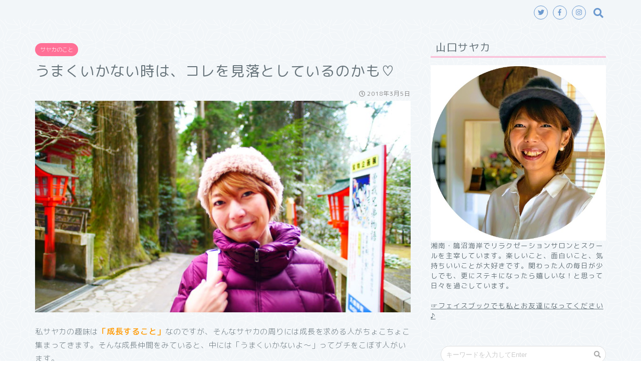

--- FILE ---
content_type: text/html; charset=UTF-8
request_url: https://sayaka.love/2018/03/aseri/
body_size: 12621
content:
<!DOCTYPE html>
<html lang="ja">
<head prefix="og: http://ogp.me/ns# fb: http://ogp.me/ns/fb# article: http://ogp.me/ns/article#">
<meta charset="utf-8">
<meta http-equiv="X-UA-Compatible" content="IE=edge">
<meta name="viewport" content="width=device-width, initial-scale=1">
<!-- ここからOGP -->
<meta property="og:type" content="blog">
<meta property="og:description" content="私サヤカの趣味は「成長すること」なのですが、そんなサヤカの周りには成長を求める人がちょこちょこ集まってきます。そんな成長仲間をみていると、中には「うまくいかないよ〜」ってグチをこぼす人がいます。 そんな人にはどうやらある"> 
<meta property="og:title" content="うまくいかない時は、コレを見落としているのかも♡｜サヤカドットラブ（マッサージセラピスト・スクール講師・資格）"> 
<meta property="og:url" content="https://sayaka.love/2018/03/aseri/"> 
<meta property="og:image" content="https://sayaka.love/wp-content/uploads/2018/03/-e1520260713783.jpg">
<meta property="og:site_name" content="サヤカドットラブ（マッサージセラピスト・スクール講師・資格）">
<meta property="fb:admins" content="">
<meta name="twitter:card" content="summary">
<!-- ここまでOGP --> 
<title>うまくいかない時は、コレを見落としているのかも♡ | サヤカドットラブ（マッサージセラピスト・スクール講師・資格）</title>
<meta name="description" itemprop="description" content="私サヤカの趣味は「成長すること」なのですが、そんなサヤカの周りには成長を求める人がちょこちょこ集まってきます。そんな成長仲間をみていると、中には「うまくいかないよ〜」ってグチをこぼす人がいます。 そんな人にはどうやらある" >
<link rel="shortcut icon" href="https://sayaka.love/wp-content/themes/jin/favicon.ico">
<meta name='robots' content='max-image-preview:large' />

<!-- All in One SEO Pack 2.5 by Michael Torbert of Semper Fi Web Design[933,995] -->
<link rel="canonical" href="https://sayaka.love/2018/03/aseri/" />
<!-- /all in one seo pack -->
<link rel='dns-prefetch' href='//s0.wp.com' />
<link rel='dns-prefetch' href='//ajax.googleapis.com' />
<link rel='dns-prefetch' href='//cdnjs.cloudflare.com' />
<link rel='dns-prefetch' href='//use.fontawesome.com' />
<link rel='dns-prefetch' href='//s.w.org' />
<link rel="alternate" type="application/rss+xml" title="サヤカドットラブ（マッサージセラピスト・スクール講師・資格） &raquo; フィード" href="https://sayaka.love/feed/" />
<link rel="alternate" type="application/rss+xml" title="サヤカドットラブ（マッサージセラピスト・スクール講師・資格） &raquo; コメントフィード" href="https://sayaka.love/comments/feed/" />
<link rel="alternate" type="application/rss+xml" title="サヤカドットラブ（マッサージセラピスト・スクール講師・資格） &raquo; うまくいかない時は、コレを見落としているのかも♡ のコメントのフィード" href="https://sayaka.love/2018/03/aseri/feed/" />
		<script type="text/javascript">
			window._wpemojiSettings = {"baseUrl":"https:\/\/s.w.org\/images\/core\/emoji\/13.1.0\/72x72\/","ext":".png","svgUrl":"https:\/\/s.w.org\/images\/core\/emoji\/13.1.0\/svg\/","svgExt":".svg","source":{"concatemoji":"https:\/\/sayaka.love\/wp-includes\/js\/wp-emoji-release.min.js?ver=5.8.12"}};
			!function(e,a,t){var n,r,o,i=a.createElement("canvas"),p=i.getContext&&i.getContext("2d");function s(e,t){var a=String.fromCharCode;p.clearRect(0,0,i.width,i.height),p.fillText(a.apply(this,e),0,0);e=i.toDataURL();return p.clearRect(0,0,i.width,i.height),p.fillText(a.apply(this,t),0,0),e===i.toDataURL()}function c(e){var t=a.createElement("script");t.src=e,t.defer=t.type="text/javascript",a.getElementsByTagName("head")[0].appendChild(t)}for(o=Array("flag","emoji"),t.supports={everything:!0,everythingExceptFlag:!0},r=0;r<o.length;r++)t.supports[o[r]]=function(e){if(!p||!p.fillText)return!1;switch(p.textBaseline="top",p.font="600 32px Arial",e){case"flag":return s([127987,65039,8205,9895,65039],[127987,65039,8203,9895,65039])?!1:!s([55356,56826,55356,56819],[55356,56826,8203,55356,56819])&&!s([55356,57332,56128,56423,56128,56418,56128,56421,56128,56430,56128,56423,56128,56447],[55356,57332,8203,56128,56423,8203,56128,56418,8203,56128,56421,8203,56128,56430,8203,56128,56423,8203,56128,56447]);case"emoji":return!s([10084,65039,8205,55357,56613],[10084,65039,8203,55357,56613])}return!1}(o[r]),t.supports.everything=t.supports.everything&&t.supports[o[r]],"flag"!==o[r]&&(t.supports.everythingExceptFlag=t.supports.everythingExceptFlag&&t.supports[o[r]]);t.supports.everythingExceptFlag=t.supports.everythingExceptFlag&&!t.supports.flag,t.DOMReady=!1,t.readyCallback=function(){t.DOMReady=!0},t.supports.everything||(n=function(){t.readyCallback()},a.addEventListener?(a.addEventListener("DOMContentLoaded",n,!1),e.addEventListener("load",n,!1)):(e.attachEvent("onload",n),a.attachEvent("onreadystatechange",function(){"complete"===a.readyState&&t.readyCallback()})),(n=t.source||{}).concatemoji?c(n.concatemoji):n.wpemoji&&n.twemoji&&(c(n.twemoji),c(n.wpemoji)))}(window,document,window._wpemojiSettings);
		</script>
		<style type="text/css">
img.wp-smiley,
img.emoji {
	display: inline !important;
	border: none !important;
	box-shadow: none !important;
	height: 1em !important;
	width: 1em !important;
	margin: 0 .07em !important;
	vertical-align: -0.1em !important;
	background: none !important;
	padding: 0 !important;
}
</style>
	<link rel='stylesheet' id='wp-block-library-css'  href='https://sayaka.love/wp-includes/css/dist/block-library/style.min.css?ver=5.8.12' type='text/css' media='all' />
<link rel='stylesheet' id='pz-linkcard-css'  href='//sayaka.love/wp-content/uploads/pz-linkcard/style.css?ver=5.8.12' type='text/css' media='all' />
<link rel='stylesheet' id='theme-style-css'  href='https://sayaka.love/wp-content/themes/jin/style.css?ver=5.8.12' type='text/css' media='all' />
<link rel='stylesheet' id='fontawesome-style-css'  href='https://use.fontawesome.com/releases/v5.0.1/css/all.css?ver=5.8.12' type='text/css' media='all' />
<link rel='stylesheet' id='swiper-style-css'  href='https://cdnjs.cloudflare.com/ajax/libs/Swiper/4.0.7/css/swiper.min.css?ver=5.8.12' type='text/css' media='all' />
<link rel='stylesheet' id='jetpack_css-css'  href='https://sayaka.love/wp-content/plugins/jetpack/css/jetpack.css?ver=6.9.4' type='text/css' media='all' />
<link rel="https://api.w.org/" href="https://sayaka.love/wp-json/" /><link rel="alternate" type="application/json" href="https://sayaka.love/wp-json/wp/v2/posts/1351" /><link rel='shortlink' href='https://sayaka.love/?p=1351' />
<link rel="alternate" type="application/json+oembed" href="https://sayaka.love/wp-json/oembed/1.0/embed?url=https%3A%2F%2Fsayaka.love%2F2018%2F03%2Faseri%2F" />
<link rel="alternate" type="text/xml+oembed" href="https://sayaka.love/wp-json/oembed/1.0/embed?url=https%3A%2F%2Fsayaka.love%2F2018%2F03%2Faseri%2F&#038;format=xml" />
<style type='text/css'>img#wpstats{display:none}</style>	<style type="text/css">
		#wrapper{
						background-color: #f2f6f9;
						background-image: url(https://jin-demo.jp/demo-8/wp-content/uploads/2019/03/seamless_8-1-1.png);
		}
		.related-entry-headline-text span:before,
		#comment-title span:before,
		#reply-title span:before{
			background-color: #ff9ec4;
			border-color: #ff9ec4!important;
		}
		footer,
		#breadcrumb:after,
		#page-top a{	
			background-color: #ff9ec4;
		}
		.footer-inner a,
		#copyright,
		#copyright-center{
			border-color: #0a0a0a!important;
			color: #0a0a0a!important;
		}
		#footer-widget-area
		{
			border-color: #0a0a0a!important;
		}
		.page-top-footer a{
			color: #ff9ec4!important;
		}
				#breadcrumb ul li,
		#breadcrumb ul li a{
			color: #ff9ec4!important;
		}
		
		body,
		a,
		a:link,
		a:visited{
			color: #66737a;
		}
		a:hover{
			color: #ff96b2;
		}
				.widget_nav_menu ul > li > a:before,
		.widget_categories ul > li > a:before,
		.widget_archive form:after,
		.widget_categories form:after,
		.widget_nav_menu ul > li > ul.sub-menu > li > a:before,
		.widget_categories ul > li > .children > li > a:before,
		.widget_nav_menu ul > li > ul.sub-menu > li > ul.sub-menu li > a:before,
		.widget_categories ul > li > .children > li > .children li > a:before{
			color: #ff9ec4;
		}
		footer .footer-widget,
		footer .footer-widget a,
		footer .footer-widget ul li,
		.footer-widget.widget_nav_menu ul > li > a:before,
		.footer-widget.widget_categories ul > li > a:before{
			color: #0a0a0a!important;
			border-color: #0a0a0a!important;
		}
		footer .footer-widget .widgettitle{
			color: #0a0a0a!important;
			border-color: #ff7096!important;
		}
		footer .widget_nav_menu ul .children .children li a:before,
		footer .widget_categories ul .children .children li a:before{
			background-color: #0a0a0a!important;
		}
		#drawernav a:hover,
		.post-list-title,
		#prev-next p,
		#toc_container .toc_list li a{
			color: #66737a!important;
		}
		#header-box{
			background-color: #ff9ec4;
		}
		.pickup-contents:before{
			background-color: #ff9ec4!important;
		}
		.main-image-text{
			color: #ffffff;
		}
		.main-image-text-sub{
			color: #ffffff;
		}
		
						#site-info{
			padding-top: 30px!important;
			padding-bottom: 30px!important;
		}
				
		#site-info span a{
			color: #eff2f7!important;
		}
		
				#headmenu .headsns .line a svg{
			fill: #6b99cf!important;
		}
		#headmenu .headsns a,
		#headmenu{
			color: #6b99cf!important;
			border-color:#6b99cf!important;
		}
						.profile-follow .line-sns a svg{
			fill: #ff9ec4!important;
		}
		.profile-follow .line-sns a:hover svg{
			fill: #ff7096!important;
		}
		.profile-follow a{
			color: #ff9ec4!important;
			border-color:#ff9ec4!important;
		}
		.profile-follow a:hover,
		#headmenu .headsns a:hover{
			color:#ff7096!important;
			border-color:#ff7096!important;
		}
				.search-box:hover{
			color:#ff7096!important;
			border-color:#ff7096!important;
		}
				#header #headmenu .headsns .line a:hover svg{
			fill:#ff7096!important;
		}
		.cps-icon-bar,
		#navtoggle:checked + .sp-menu-open .cps-icon-bar{
			background-color: #eff2f7;
		}
		#nav-container{
			background-color: #f2f6f9;
		}
		#drawernav ul.menu-box > li > a,
		#drawernav2 ul.menu-box > li > a,
		#drawernav3 ul.menu-box > li > a,
		#drawernav4 ul.menu-box > li > a,
		#drawernav5 ul.menu-box > li > a,
		#drawernav ul.menu-box > li.menu-item-has-children:after,
		#drawernav2 ul.menu-box > li.menu-item-has-children:after,
		#drawernav3 ul.menu-box > li.menu-item-has-children:after,
		#drawernav4 ul.menu-box > li.menu-item-has-children:after,
		#drawernav5 ul.menu-box > li.menu-item-has-children:after{
			color: #ff96b2!important;
		}
		#drawernav ul.menu-box li a,
		#drawernav2 ul.menu-box li a,
		#drawernav3 ul.menu-box li a,
		#drawernav4 ul.menu-box li a,
		#drawernav5 ul.menu-box li a{
			font-size: 12px!important;
		}
		#drawernav3 ul.menu-box > li{
			color: #66737a!important;
		}
		#drawernav4 .menu-box > .menu-item > a:after,
		#drawernav3 .menu-box > .menu-item > a:after,
		#drawernav .menu-box > .menu-item > a:after{
			background-color: #ff96b2!important;
		}
		#drawernav2 .menu-box > .menu-item:hover,
		#drawernav5 .menu-box > .menu-item:hover{
			border-top-color: #ff9ec4!important;
		}
						@media (min-width: 768px) {
			.post-list-mag .post-list-item:not(:nth-child(2n)){
				margin-right: 2.6%;
			}
		}
				@media (min-width: 768px) {
			#tab-1:checked ~ .tabBtn-mag li [for="tab-1"]:after,
			#tab-2:checked ~ .tabBtn-mag li [for="tab-2"]:after,
			#tab-3:checked ~ .tabBtn-mag li [for="tab-3"]:after,
			#tab-4:checked ~ .tabBtn-mag li [for="tab-4"]:after{
				border-top-color: #ff9ec4!important;
			}
			.tabBtn-mag label{
				border-bottom-color: #ff9ec4!important;
			}
		}
		#tab-1:checked ~ .tabBtn-mag li [for="tab-1"],
		#tab-2:checked ~ .tabBtn-mag li [for="tab-2"],
		#tab-3:checked ~ .tabBtn-mag li [for="tab-3"],
		#tab-4:checked ~ .tabBtn-mag li [for="tab-4"],
		#prev-next a.next:after,
		#prev-next a.prev:after{
			
			background-color: #ff9ec4!important;
		}
		
		.swiper-slide .post-list-cat,
		.post-list-mag .post-list-cat,
		.post-list-mag3col .post-list-cat,
		.swiper-pagination-bullet-active,
		.pickup-cat,
		.post-list .post-list-cat,
		.more-cat-button a:hover span:before,
		#breadcrumb .bcHome a:hover span:before,
		.pop-num{
			background-color: #ff7096!important;
		}
		.sidebar-btn a,
		.profile-sns-menu{
			background-color: #ff7096!important;
		}
		.sp-sns-menu a,
		.pickup-contents-box a:hover .pickup-title{
			border-color: #ff9ec4!important;
			color: #ff9ec4!important;
		}
				.pro-line svg{
			fill: #ff9ec4!important;
		}
		.cps-post-cat a,
		.meta-cat,
		.popular-cat{
			background-color: #ff7096!important;
			border-color: #ff7096!important;
		}
		.tagicon,
		.tag-box a,
		#toc_container .toc_list > li,
		#toc_container .toc_title{
			color: #ff9ec4!important;
		}
		.tag-box a,
		#toc_container:before{
			border-color: #ff9ec4!important;
		}
		.cps-post-cat a:hover{
			color: #ff96b2!important;
		}
		.pagination li:not([class*="current"]) a:hover,
		.widget_tag_cloud a:hover{
			background-color: #ff9ec4!important;
		}
		.nextpage a:hover span {
			color: #ff9ec4!important;
			border-color: #ff9ec4!important;
		}
		.cta-content:before{
			background-color: #6b99cf!important;
		}
		.cta-text,
		.info-title{
			color: #fff!important;
		}
		#footer-widget-area.footer_style1 .widgettitle{
			border-color: #ff7096!important;
		}
		.sidebar_style1 .widgettitle,
		.sidebar_style5 .widgettitle{
			border-color: #ff9ec4!important;
		}
		.sidebar_style2 .widgettitle,
		.sidebar_style4 .widgettitle{
			background-color: #ff9ec4!important;
		}
		
		.tn-logo-size{
			font-size: 120%!important;
		}
		.tn-logo-size img{
			width: 120%!important;
		}
		.sp-logo-size{
			font-size: 100%!important;
		}
		.sp-logo-size img{
			width: 100%!important;
		}
				.cps-post-main ul > li:before,
		.cps-post-main ol > li:before{
			background-color: #ff7096!important;
		}
		.profile-card .profile-title{
			background-color: #ff9ec4!important;
		}
		.profile-card{
			border-color: #ff9ec4!important;
		}
		.cps-post-main a{
			color:#7bced1;
		}
		.cps-post-main .marker{
			background: -webkit-linear-gradient( transparent 60%, #fcfad9 0% ) ;
			background: linear-gradient( transparent 60%, #fcfad9 0% ) ;
		}
		.cps-post-main .marker2{
			background: -webkit-linear-gradient( transparent 60%, #a6ede7 0% ) ;
			background: linear-gradient( transparent 60%, #a6ede7 0% ) ;
		}
		
		
		.simple-box1{
			border-color:#6b99cf!important;
		}
		.simple-box2{
			border-color:#f2bf7d!important;
		}
		.simple-box3{
			border-color:#ffcd44!important;
		}
		.simple-box4{
			border-color:#7badd8!important;
		}
		.simple-box4:before{
			background-color: #7badd8;
		}
		.simple-box5{
			border-color:#e896c7!important;
		}
		.simple-box5:before{
			background-color: #e896c7;
		}
		.simple-box6{
			background-color:#fffdef!important;
		}
		.simple-box7{
			border-color:#def1f9!important;
		}
		.simple-box7:before{
			background-color:#def1f9!important;
		}
		.simple-box8{
			border-color:#96ddc1!important;
		}
		.simple-box8:before{
			background-color:#96ddc1!important;
		}
		.simple-box9:before{
			background-color:#e1c0e8!important;
		}
		.simple-box9:after{
			border-color:#e1c0e8 #e1c0e8 #fff #fff!important;
		}
		
		.kaisetsu-box1:before,
		.kaisetsu-box1-title{
			background-color:#ffb49e!important;
		}
		.kaisetsu-box2{
			border-color:#6396a3!important;
		}
		.kaisetsu-box2-title{
			background-color:#6396a3!important;
		}
		.kaisetsu-box4{
			border-color:#ea91a9!important;
		}
		.kaisetsu-box4-title{
			background-color:#ea91a9!important;
		}
		.kaisetsu-box5:before{
			background-color:#57b3ba!important;
		}
		.kaisetsu-box5-title{
			background-color:#57b3ba!important;
		}
		
		.concept-box1{
			border-color:#85db8f!important;
		}
		.concept-box1:after{
			background-color:#85db8f!important;
		}
		.concept-box1:before{
			content:"ポイント"!important;
			color:#85db8f!important;
		}
		.concept-box2{
			border-color:#f7cf6a!important;
		}
		.concept-box2:after{
			background-color:#f7cf6a!important;
		}
		.concept-box2:before{
			content:"注意点"!important;
			color:#f7cf6a!important;
		}
		.concept-box3{
			border-color:#86cee8!important;
		}
		.concept-box3:after{
			background-color:#86cee8!important;
		}
		.concept-box3:before{
			content:"良い例"!important;
			color:#86cee8!important;
		}
		.concept-box4{
			border-color:#ed8989!important;
		}
		.concept-box4:after{
			background-color:#ed8989!important;
		}
		.concept-box4:before{
			content:"悪い例"!important;
			color:#ed8989!important;
		}
		.concept-box5{
			border-color:#9e9e9e!important;
		}
		.concept-box5:after{
			background-color:#9e9e9e!important;
		}
		.concept-box5:before{
			content:"参考"!important;
			color:#9e9e9e!important;
		}
		.concept-box6{
			border-color:#8eaced!important;
		}
		.concept-box6:after{
			background-color:#8eaced!important;
		}
		.concept-box6:before{
			content:"メモ"!important;
			color:#8eaced!important;
		}
		
		.innerlink-box1,
		.blog-card{
			border-color:#ffcd44!important;
		}
		.innerlink-box1-title{
			background-color:#ffcd44!important;
			border-color:#ffcd44!important;
		}
		.innerlink-box1:before,
		.blog-card-hl-box{
			background-color:#ffcd44!important;
		}
		
		.color-button01 a,
		.color-button01 a:hover,
		.color-button01:before{
			background-color: #6b99cf!important;
		}
		.top-image-btn-color a,
		.top-image-btn-color a:hover,
		.top-image-btn-color:before{
			background-color: #0a0a0a!important;
		}
		.color-button02 a,
		.color-button02 a:hover,
		.color-button02:before{
			background-color: #e27a96!important;
		}
		
		.color-button01-big a,
		.color-button01-big a:hover,
		.color-button01-big:before{
			background-color: #7bced1!important;
		}
		.color-button01-big a,
		.color-button01-big:before{
			border-radius: 50px!important;
		}
		.color-button01-big a{
			padding-top: 20px!important;
			padding-bottom: 20px!important;
		}
		
		.color-button02-big a,
		.color-button02-big a:hover,
		.color-button02-big:before{
			background-color: #6b99cf!important;
		}
		.color-button02-big a,
		.color-button02-big:before{
			border-radius: 40px!important;
		}
		.color-button02-big a{
			padding-top: 20px!important;
			padding-bottom: 20px!important;
		}
				.color-button01-big{
			width: 75%!important;
		}
		.color-button02-big{
			width: 75%!important;
		}
				
		
					.top-image-btn-color:before,
			.color-button01:before,
			.color-button02:before,
			.color-button01-big:before,
			.color-button02-big:before{
				bottom: -1px;
				left: -1px;
				width: 100%;
				height: 100%;
				border-radius: 6px;
				box-shadow: 0px 1px 5px 0px rgba(0, 0, 0, 0.25);
				-webkit-transition: all .4s;
				transition: all .4s;
			}
			.top-image-btn-color a:hover,
			.color-button01 a:hover,
			.color-button02 a:hover,
			.color-button01-big a:hover,
			.color-button02-big a:hover{
				-webkit-transform: translateY(2px);
				transform: translateY(2px);
				-webkit-filter: brightness(0.95);
				 filter: brightness(0.95);
			}
			.top-image-btn-color:hover:before,
			.color-button01:hover:before,
			.color-button02:hover:before,
			.color-button01-big:hover:before,
			.color-button02-big:hover:before{
				-webkit-transform: translateY(2px);
				transform: translateY(2px);
				box-shadow: none!important;
			}
				
		.h2-style01 h2,
		.h2-style02 h2:before,
		.h2-style03 h2,
		.h2-style04 h2:before,
		.h2-style05 h2,
		.h2-style07 h2:before,
		.h2-style07 h2:after,
		.h3-style03 h3:before,
		.h3-style02 h3:before,
		.h3-style05 h3:before,
		.h2-style08 h2:after,
		.h3-style02 h3:after,
		.h4-style02 h4:before{
			background-color: #ff9ec4!important;
		}
		.h3-style01 h3,
		.h3-style04 h3,
		.h3-style05 h3,
		.h4-style01 h4,
		.h2-style02 h2,
		.h2-style08 h2,
		.h2-style08 h2:before,
		.h4-style03 h4{
			border-color: #ff9ec4!important;
		}
		.h2-style05 h2:before{
			border-top-color: #ff9ec4!important;
		}
		.h2-style06 h2:before,
		.sidebar_style3 .widgettitle:after{
			background-image: linear-gradient(
				-45deg,
				transparent 25%,
				#ff9ec4 25%,
				#ff9ec4 50%,
				transparent 50%,
				transparent 75%,
				#ff9ec4 75%,
				#ff9ec4			);
		}
				
		@media all and (-ms-high-contrast:none){
			*::-ms-backdrop, .color-button01:before,
			.color-button02:before,
			.color-button01-big:before,
			.color-button02-big:before{
				background-color: #595857!important;
			}
		}
		
	</style>
<style type="text/css">.recentcomments a{display:inline !important;padding:0 !important;margin:0 !important;}</style>
<!-- Jetpack Open Graph Tags -->
<meta property="og:type" content="article" />
<meta property="og:title" content="うまくいかない時は、コレを見落としているのかも♡" />
<meta property="og:url" content="https://sayaka.love/2018/03/aseri/" />
<meta property="og:description" content="私サヤカの趣味は「成長すること」なのですが、そんなサヤカの周りには成長を求める人がちょこちょこ集まってきます。&hellip;" />
<meta property="article:published_time" content="2018-03-05T14:55:28+00:00" />
<meta property="article:modified_time" content="2018-03-05T14:56:30+00:00" />
<meta property="og:site_name" content="サヤカドットラブ（マッサージセラピスト・スクール講師・資格）" />
<meta property="og:image" content="https://sayaka.love/wp-content/uploads/2018/03/-e1520260713783.jpg" />
<meta property="og:image:width" content="800" />
<meta property="og:image:height" content="450" />
<meta property="og:locale" content="ja_JP" />
<meta name="twitter:creator" content="@SandySPA77" />
<meta name="twitter:text:title" content="うまくいかない時は、コレを見落としているのかも♡" />
<meta name="twitter:image" content="https://sayaka.love/wp-content/uploads/2018/03/-e1520260713783.jpg?w=640" />
<meta name="twitter:card" content="summary_large_image" />

<!-- End Jetpack Open Graph Tags -->
		<style type="text/css" id="wp-custom-css">
			.proflink{
	text-align:center;
	padding:7px 10px;
	background:#ff7fa1;/*カラーは変更*/
	width:50%;
	margin:0 auto;
	margin-top:20px;
	border-radius:20px;
	border:3px double #fff;
	color:#fff;
	font-size:0.65rem;
}
#toc_container {
	background: rgba(255,255,255,0.4)!important;
}		</style>
		    

</head>
<body class="post-template-default single single-post postid-1351 single-format-standard" id="rm-style">
<div id="wrapper">

		
	
	<!--ヘッダー-->
	
				<!--グローバルナビゲーション layout1-->
	
	<div id="nav-container">
		<div class="header-style6-box">
			<div id="drawernav5" class="ef">
							</div>

			
			<div id="headmenu" class="header-style6">
				<span class="headsns tn_sns_on">
											<span class="twitter"><a href="#"><i class="fab fa-twitter fa-lg" aria-hidden="true"></i></a></span>
																<span class="facebook">
						<a href="#"><i class="fab fa-facebook-f fa-lg" aria-hidden="true"></i></a>
						</span>
																<span class="instagram">
						<a href="#"><i class="fab fa-instagram fa-lg" aria-hidden="true"></i></a>
						</span>
											
					
				</span>
				<span class="headsearch tn_search_on">
					<form class="search-box" role="search" method="get" id="searchform" action="https://sayaka.love/">
	<input type="search" placeholder="キーワードを入力してEnter" class="text search-text" value="" name="s" id="s">
	<input type="submit" id="searchsubmit" value="&#xf002;">
</form>
				</span>
			</div>
				</div>
	</div>
		<!--グローバルナビゲーション layout1-->


<div id="scroll-content">
<!--ヘッダー画像-->
						<!--ヘッダー画像-->			
	<!--ヘッダー-->

	<div class="clearfix"></div>

						
	<div id="contents">
		<div id="overlay"></div>
		<!--メインコンテンツ-->
			<main id="main-contents" class="main-contents article_style2 animate" itemprop="mainContentOfPage">
				<section class="cps-post-box hentry">
																	<article class="cps-post">
							<header class="cps-post-header">
																<span class="cps-post-cat category-%e3%82%b5%e3%83%a4%e3%82%ab%e3%81%ae%e3%81%93%e3%81%a8" itemprop="keywords"><a href="https://sayaka.love/category/%e3%82%b5%e3%83%a4%e3%82%ab%e3%81%ae%e3%81%93%e3%81%a8/" style="background-color:!important;">サヤカのこと</a></span>
																<h1 class="cps-post-title entry-title" itemprop="headline">うまくいかない時は、コレを見落としているのかも♡</h1>
								<div class="cps-post-meta vcard">
									<span class="writer fn" itemprop="author" itemscope itemtype="http://schema.org/Person"><span itemprop="name">山口サヤカ</span></span>
									<span class="cps-post-date-box">
											<span class="cps-post-date"><i class="far fa-clock" aria-hidden="true"></i>&nbsp;<time class="entry-date date published updated" datetime="2018-03-05T23:55:28+09:00">2018年3月5日</time></span>
									</span>
								</div>
								
							</header>
															<div class="cps-post-thumb" itemscope itemtype="http://schema.org/ImageObject">
									<img src="https://sayaka.love/wp-content/uploads/2018/03/-e1520260713783.jpg" class="attachment-large_size size-large_size wp-post-image" alt="" loading="lazy" />								</div>
														
							<div class="cps-post-main-box">
								<div class="cps-post-main h2-style08 h3-style03 h4-style02 entry-content s-size s-size-sp" itemprop="articleBody">

									<div class="clearfix"></div>
	
									<p>私サヤカの趣味は<span style="color: #ff9900;"><strong><span style="font-size: 12pt;">「成長すること」</span></strong></span>なのですが、そんなサヤカの周りには成長を求める人がちょこちょこ集まってきます。そんな成長仲間をみていると、中には「うまくいかないよ〜」ってグチをこぼす人がいます。</p>
<p><span style="font-size: 12pt;">そんな人にはどうやら<strong>ある共通点</strong>があるようなんです。</span></p>
<p>その状態に陥ると、ますます上手くいかない負のスパイラルにハマってしまうのです。</p>
<p>なぜ、そう感じるのかと言えば<br />
それは、以前の私がそうだったから。</p>
<p>上手くいかない負のスパイラルにハマっていた頃の私を振り返ってみたいと思います。</p>
<p>&nbsp;</p>
<h2>うまくいく時と、負のスパイラルに入る時の違いとは？</h2>
<p>私の目の前に、複数のモノゴトが同時に現れると、ものすごーく焦ってしまっていました。すると、普段当たり前のようにできることがまったくできなくなってしまうのです。おまけにミスも重なり、余計に手間取ってしまう。周りにも迷惑がかかるし、もう散々！そんな時は「私はひとつのことしかできないもん。」って言い訳なんかしていました。</p>
<p>寝坊なんかして、時間がギリギリになってしまった時なんてもう大変です。焦ってなんとか間に合わせようと頑張るんだけど、そういう時に限って転んで怪我したり、物を落として壊したり、忘れ物しまくったり、とにかくトラブルがゼロで済んだことはありませんでした。</p>
<p>目標を立てて、それに向かってがんばっている時もよく焦っていました。少しずつでも確実に前進しているはずなのに、「まだかまだか」と目標に達せていない自分に焦っていました。</p>
<p><span style="font-size: 12pt;">とにかく負のスパイラルに入る共通点は<span style="color: #ff0000;"><strong>「焦る」</strong></span>ってこと。</span></p>
<p>正直、焦ったおかげで何かがうまくいった試しは一度もありません。<br />
<span style="font-size: 1rem;">目の前の状況をなんとかうまくこなそうという気持ちはあるのに「焦った」途端ダメになる。</span></p>
<p>かと言って、のんびりしていて良いわけではない。</p>
<p>どうしたら良いのか考えた時に、<span style="color: #ff9900;"><strong>「焦る」をやめて、「急ぐ」に変えればいい</strong></span>って気がつきました。</p>
<p>&nbsp;</p>
<h2>「急ぐ」と「焦る」は似ているようで大きくちがう</h2>
<p><span style="font-size: 12pt;"><span style="color: #ff9900;"><strong>急ぐとは・・・行動を早めること。<br />
</strong></span><span style="color: #ff0000;"><strong>焦るとは・・・行動を早めようと気がはやり、気持ちに余裕がない状態のこと。</strong></span></span></p>
<p>つまり、急ぐとは冷静な状態にあり、焦るとは小さなパニック状態にあるのです。</p>
<img loading="lazy" class="alignnone wp-image-1359 size-medium" src="http://sayaka.love/wp-content/uploads/2018/03/aseri-e1520261438324-266x300.jpg" alt="" width="266" height="300" srcset="https://sayaka.love/wp-content/uploads/2018/03/aseri-e1520261438324-266x300.jpg 266w, https://sayaka.love/wp-content/uploads/2018/03/aseri-e1520261438324.jpg 419w" sizes="(max-width: 266px) 100vw, 266px" />
<p>例えば、ある作業において、通常時（忙しくない時）の品質を100とします。</p>
<p>急ぐとは、作業時間も短縮されて品質も100を維持する状態。</p>
<p>焦るとは、作業時間は短縮されるけど（逆に伸びることもある）、品質が100未満に下がってしまう状態。</p>
<p>焦るとやることが雑になる。冷静ではなくパニック状態だから。</p>
<p>だから、急いでもかまわないけど、焦ってはいけないと思うのです。</p>
<p>&nbsp;</p>
<h2>「焦る」と結果は変わらずにストレスが溜まるだけ</h2>
<p>よく見る光景で、電車遅延の時、焦って駅のホームでウロウロ・イライラしてしまう人。駅員さんに文句を言ったり、ウロウロと歩き回ってみても、遅れた電車は早く来るわけではありません。</p>
<p>もし運悪く遅延に巻き込まれてしまったら、冷静になって、早く行ける他のルートはないのかを調べたり、遅れることによって迷惑をかける人はいないのか、いたなら早めに連絡をして対策を打つなどした方が賢明です。何よりもこちらのほうが心地いいですよね。</p>
<p>どんな場面でも、本来の目的を見失い、目の前のことでいっぱいいっぱいになってしまうと、焦りにつながってしまいます。</p>
<h2><span style="color: #ff9900;">肩の力を抜いてリラックスする事が成長への近道♪</span></h2>
<p>成長を目指す場合、目的が大きければ大きいほど、結果はすぐには出ないものです。</p>
<p>すぐに結果が出ないからと言って、機嫌を損ねたり、不平不満を口にしたり、すぐに諦めたり、もっと簡単に早く進める魔法の手段を探したりしないこと。</p>
<p>何事も焦ることなく、<strong>リラックスして冷静にコツコツと一歩一歩を積み重ねること</strong>が、アナタにとっての最短でよい結果を生むことになると思うのです。</p>
<p>何かがうまくいかない時には、。いったん焦る気持ちを手放して負のスパイラルから抜け出すこと。<span style="font-size: 12pt;"><strong>落ち着いてやれば、アナタにできない事なんてほとんどないはずです♡</strong></span></p>
<p>&nbsp;</p>
									
																		
									
																		
									
<div class="profile-card">
	<div class="profile-title ef">ABOUT ME</div>
	<div class="profile-flexbox">
		<div class="profile-thumbnail-box">
			<div class="profile-thumbnail"><img alt='' src='https://secure.gravatar.com/avatar/de650d5ade67b8362db9ca745e622f3c?s=100&#038;d=monsterid&#038;r=g' srcset='https://secure.gravatar.com/avatar/de650d5ade67b8362db9ca745e622f3c?s=200&#038;d=monsterid&#038;r=g 2x' class='avatar avatar-100 photo' height='100' width='100' loading='lazy'/></div>
		</div>
		<div class="profile-meta">
			<div class="profile-name">山口サヤカ</div>
			<div class="profile-desc">湘南・鵠沼海岸でリラクゼーションサロンとスクールを主宰しています。楽しいこと、面白いこと、気持ちいいことが大好きです。関わった人の毎日が少しでも更にステキになったら嬉しいなと思って日々を過ごしています。</div>
		</div>
	</div>
	<div class="profile-link-box">
				<div class="profile-follow center-pos">
													
					</div>
	</div>
</div>
									
									<div class="clearfix"></div>
<div class="adarea-box">
	</div>
									
																		
									
															
								</div>
							</div>
						</article>
						
														</section>
				
																
								
<div class="toppost-list-box-simple">
<section class="related-entry-section toppost-list-box-inner">
		<div class="related-entry-headline">
		<div class="related-entry-headline-text ef"><span class="fa-headline"><i class="far fa-folder-open" aria-hidden="true"></i>RELATED POST</span></div>
	</div>
				<div class="post-list-mag3col">
					<article class="post-list-item" itemscope itemtype="https://schema.org/BlogPosting">
	<a class="post-list-link" rel="bookmark" href="https://sayaka.love/2018/03/sandy_camp/" itemprop='mainEntityOfPage'>
		<div class="post-list-inner">
			<div class="post-list-thumb" itemprop="image" itemscope itemtype="https://schema.org/ImageObject">
									<img src="https://sayaka.love/wp-content/uploads/2018/03/55078A37-494E-42AD-AF8D-7829EED91ADA-e1522615708634.jpeg" class="attachment-small_size size-small_size wp-post-image" alt="" loading="lazy" />					<meta itemprop="url" content="https://sayaka.love/wp-content/uploads/2018/03/55078A37-494E-42AD-AF8D-7829EED91ADA-e1522615708634.jpeg">
					<meta itemprop="width" content="480">
					<meta itemprop="height" content="270">
							</div>
			<div class="post-list-meta vcard">
								<span class="post-list-cat category-%e3%82%b9%e3%82%af%e3%83%bc%e3%83%ab%e3%81%ae%e3%81%93%e3%81%a8" style="background-color:!important;" itemprop="keywords">スクールのこと</span>
				
				<h2 class="post-list-title entry-title" itemprop="headline">覚悟を決めて、行動したセラピストだけが成長できる。</h2>

									<span class="post-list-date date updated ef" itemprop="datePublished dateModified" datetime="2018-03-31" content="2018-03-31">2018年3月31日</span>
				
				<span class="writer fn" itemprop="author" itemscope itemtype="http://schema.org/Person"><span itemprop="name">山口サヤカ</span></span>

				<div class="post-list-publisher" itemprop="publisher" itemscope itemtype="https://schema.org/Organization">
					<span itemprop="logo" itemscope itemtype="https://schema.org/ImageObject">
					   <span itemprop="url" content="">
						  <img src="">
					   </span>
					</span>
					<span itemprop="name">サヤカドットラブ（マッサージセラピスト・スクール講師・資格）</span>
				</div>
			</div>
		</div>
	</a>
</article>					<article class="post-list-item" itemscope itemtype="https://schema.org/BlogPosting">
	<a class="post-list-link" rel="bookmark" href="https://sayaka.love/2018/02/hello-lovers/" itemprop='mainEntityOfPage'>
		<div class="post-list-inner">
			<div class="post-list-thumb" itemprop="image" itemscope itemtype="https://schema.org/ImageObject">
									<img src="https://sayaka.love/wp-content/uploads/2018/02/@bills-1-e1517587895309.jpg" class="attachment-small_size size-small_size wp-post-image" alt="" loading="lazy" />					<meta itemprop="url" content="https://sayaka.love/wp-content/uploads/2018/02/@bills-1-e1517587895309.jpg">
					<meta itemprop="width" content="480">
					<meta itemprop="height" content="270">
							</div>
			<div class="post-list-meta vcard">
								<span class="post-list-cat category-%e3%82%b5%e3%83%a4%e3%82%ab%e3%81%ae%e3%81%93%e3%81%a8" style="background-color:!important;" itemprop="keywords">サヤカのこと</span>
				
				<h2 class="post-list-title entry-title" itemprop="headline">サヤカドットラブはじめました♪</h2>

									<span class="post-list-date date updated ef" itemprop="datePublished dateModified" datetime="2018-02-01" content="2018-02-01">2018年2月1日</span>
				
				<span class="writer fn" itemprop="author" itemscope itemtype="http://schema.org/Person"><span itemprop="name">山口サヤカ</span></span>

				<div class="post-list-publisher" itemprop="publisher" itemscope itemtype="https://schema.org/Organization">
					<span itemprop="logo" itemscope itemtype="https://schema.org/ImageObject">
					   <span itemprop="url" content="">
						  <img src="">
					   </span>
					</span>
					<span itemprop="name">サヤカドットラブ（マッサージセラピスト・スクール講師・資格）</span>
				</div>
			</div>
		</div>
	</a>
</article>					<article class="post-list-item" itemscope itemtype="https://schema.org/BlogPosting">
	<a class="post-list-link" rel="bookmark" href="https://sayaka.love/2018/10/growthclub/" itemprop='mainEntityOfPage'>
		<div class="post-list-inner">
			<div class="post-list-thumb" itemprop="image" itemscope itemtype="https://schema.org/ImageObject">
									<img src="https://sayaka.love/wp-content/uploads/2018/10/F9261F4C-503B-4A6A-9D73-5BF8BE654DD2-640x360.jpeg" class="attachment-small_size size-small_size wp-post-image" alt="" loading="lazy" srcset="https://sayaka.love/wp-content/uploads/2018/10/F9261F4C-503B-4A6A-9D73-5BF8BE654DD2-640x360.jpeg 640w, https://sayaka.love/wp-content/uploads/2018/10/F9261F4C-503B-4A6A-9D73-5BF8BE654DD2-320x180.jpeg 320w, https://sayaka.love/wp-content/uploads/2018/10/F9261F4C-503B-4A6A-9D73-5BF8BE654DD2-1280x720.jpeg 1280w" sizes="(max-width: 640px) 100vw, 640px" />					<meta itemprop="url" content="https://sayaka.love/wp-content/uploads/2018/10/F9261F4C-503B-4A6A-9D73-5BF8BE654DD2-640x360.jpeg">
					<meta itemprop="width" content="480">
					<meta itemprop="height" content="270">
							</div>
			<div class="post-list-meta vcard">
								<span class="post-list-cat category-%e6%88%90%e9%95%b7%e3%81%ae%e3%81%93%e3%81%a8" style="background-color:!important;" itemprop="keywords">成長のこと</span>
				
				<h2 class="post-list-title entry-title" itemprop="headline">成長部から成長部2.0へ。</h2>

									<span class="post-list-date date updated ef" itemprop="datePublished dateModified" datetime="2018-10-09" content="2018-10-09">2018年10月9日</span>
				
				<span class="writer fn" itemprop="author" itemscope itemtype="http://schema.org/Person"><span itemprop="name">山口サヤカ</span></span>

				<div class="post-list-publisher" itemprop="publisher" itemscope itemtype="https://schema.org/Organization">
					<span itemprop="logo" itemscope itemtype="https://schema.org/ImageObject">
					   <span itemprop="url" content="">
						  <img src="">
					   </span>
					</span>
					<span itemprop="name">サヤカドットラブ（マッサージセラピスト・スクール講師・資格）</span>
				</div>
			</div>
		</div>
	</a>
</article>				</div>
	</section>
</div>
<div class="clearfix"></div>
	

									
				
				
					<div id="prev-next" class="clearfix">
		
					<a class="prev" href="https://sayaka.love/2018/03/plus_minus/" title="加点法と減点法の生き方。">
				<div class="metabox">
											<img src="https://sayaka.love/wp-content/uploads/2018/03/-e1520171167884.jpg" class="attachment-cps_thumbnails size-cps_thumbnails wp-post-image" alt="" loading="lazy" />										
					<p>加点法と減点法の生き方。</p>
				</div>
			</a>
		

					<a class="next" href="https://sayaka.love/2018/03/banana/" title="バナナのお話。">
				<div class="metabox">
					<p>バナナのお話。</p>

											<img src="https://sayaka.love/wp-content/uploads/2018/03/-e1520334340613.jpeg" class="attachment-cps_thumbnails size-cps_thumbnails wp-post-image" alt="" loading="lazy" />									</div>
			</a>
		
	</div>
	<div class="clearfix"></div>
			</main>

		<!--サイドバー-->
<div id="sidebar" class="sideber sidebar_style5 animate" role="complementary" itemscope itemtype="http://schema.org/WPSideBar">
		
	<div id="custom_html-2" class="widget_text widget widget_custom_html"><div class="widgettitle ef">山口サヤカ</div><div class="textwidget custom-html-widget"><img src=https://sayaka.love/wp-content/uploads/2018/02/プロフィール.jpg>

湘南・鵠沼海岸でリラクゼーションサロンとスクールを主宰しています。楽しいこと、面白いこと、気持ちいいことが大好きです。関わった人の毎日が少しでも、更にステキになったら嬉しいな！と思って日々を過ごしています。<br><br>

<u><a href=https://sayaka.love/2018/02/profile-akiba/>☞フェイスブックでも私とお友達になってください♪ </a></u></div></div><div id="search-2" class="widget widget_search"><form class="search-box" role="search" method="get" id="searchform" action="https://sayaka.love/">
	<input type="search" placeholder="キーワードを入力してEnter" class="text search-text" value="" name="s" id="s">
	<input type="submit" id="searchsubmit" value="&#xf002;">
</form>
</div>
		<div id="recent-posts-2" class="widget widget_recent_entries">
		<div class="widgettitle ef">最近の投稿</div>
		<ul>
											<li>
					<a href="https://sayaka.love/2019/05/ryoko28/">生まれてきてくれてありがとう。【りょうこちゃん編】</a>
									</li>
											<li>
					<a href="https://sayaka.love/2019/01/therapist/">セラピストって職業じゃない。生き方のことだと思うんです。</a>
									</li>
											<li>
					<a href="https://sayaka.love/2019/01/yumiko/">生まれてきてくれてありがとう。【ユミコさん編】</a>
									</li>
											<li>
					<a href="https://sayaka.love/2019/01/7anniversary/">祝7周年！サンディースパ開業物語。</a>
									</li>
											<li>
					<a href="https://sayaka.love/2018/10/growthclub/">成長部から成長部2.0へ。</a>
									</li>
					</ul>

		</div><div id="recent-comments-2" class="widget widget_recent_comments"><div class="widgettitle ef">最近のコメント</div><ul id="recentcomments"><li class="recentcomments"><a href="https://sayaka.love/2018/04/feel_life/#comment-49">幸せに生きたいなら「今ここ」を生きる【生き方編】</a> に <span class="comment-author-link">Eva4305</span> より</li><li class="recentcomments"><a href="https://sayaka.love/2019/05/ryoko28/#comment-48">生まれてきてくれてありがとう。【りょうこちゃん編】</a> に <span class="comment-author-link">Jordyn1736</span> より</li><li class="recentcomments"><a href="https://sayaka.love/2018/04/feel_therapist/#comment-47">マッサージを上達させるには「考えるな、感じろ！」【セラピスト編】</a> に <span class="comment-author-link">Clinton195</span> より</li><li class="recentcomments"><a href="https://sayaka.love/2018/10/restart/#comment-46">ブログ再開と初さんま記念日</a> に <span class="comment-author-link">Irene1760</span> より</li><li class="recentcomments"><a href="https://sayaka.love/2019/01/yumiko/#comment-45">生まれてきてくれてありがとう。【ユミコさん編】</a> に <span class="comment-author-link">Darren2582</span> より</li></ul></div><div id="archives-2" class="widget widget_archive"><div class="widgettitle ef">アーカイブ</div>
			<ul>
					<li><a href='https://sayaka.love/2019/05/'>2019年5月 <span class="count">1</span></a></li>
	<li><a href='https://sayaka.love/2019/01/'>2019年1月 <span class="count">3</span></a></li>
	<li><a href='https://sayaka.love/2018/10/'>2018年10月 <span class="count">2</span></a></li>
	<li><a href='https://sayaka.love/2018/04/'>2018年4月 <span class="count">4</span></a></li>
	<li><a href='https://sayaka.love/2018/03/'>2018年3月 <span class="count">31</span></a></li>
	<li><a href='https://sayaka.love/2018/02/'>2018年2月 <span class="count">28</span></a></li>
			</ul>

			</div><div id="categories-2" class="widget widget_categories"><div class="widgettitle ef">カテゴリー</div>
			<ul>
					<li class="cat-item cat-item-13"><a href="https://sayaka.love/category/%e3%81%8a%e5%8f%8b%e3%81%a0%e3%81%a1%e3%81%ae%e3%81%93%e3%81%a8/">お友だちのこと <span class="count">15</span></a>
</li>
	<li class="cat-item cat-item-3"><a href="https://sayaka.love/category/%e3%82%b5%e3%83%a4%e3%82%ab%e3%81%ae%e3%81%93%e3%81%a8/">サヤカのこと <span class="count">24</span></a>
</li>
	<li class="cat-item cat-item-7"><a href="https://sayaka.love/category/%e3%82%b5%e3%83%ad%e3%83%b3%e3%81%ae%e3%81%93%e3%81%a8/">サロンのこと <span class="count">13</span></a>
</li>
	<li class="cat-item cat-item-16"><a href="https://sayaka.love/category/%e3%82%b9%e3%82%af%e3%83%bc%e3%83%ab%e3%81%ae%e3%81%93%e3%81%a8/">スクールのこと <span class="count">5</span></a>
</li>
	<li class="cat-item cat-item-5"><a href="https://sayaka.love/category/%e3%82%bb%e3%83%a9%e3%83%94%e3%82%b9%e3%83%88%e3%81%ae%e3%81%93%e3%81%a8/">セラピストのこと <span class="count">10</span></a>
</li>
	<li class="cat-item cat-item-15"><a href="https://sayaka.love/category/%e3%82%bb%e3%83%a9%e3%83%94%e3%82%b9%e3%83%88%e5%bf%83%e7%90%86%e5%ad%a6/">セラピスト心理学 <span class="count">10</span></a>
</li>
	<li class="cat-item cat-item-28"><a href="https://sayaka.love/category/%e3%83%91%e3%83%bc%e3%83%88%e3%83%8a%e3%83%bc%e3%81%ae%e3%81%93%e3%81%a8/">パートナーのこと <span class="count">3</span></a>
</li>
	<li class="cat-item cat-item-4"><a href="https://sayaka.love/category/%e3%83%96%e3%83%ad%e3%82%b0%e3%81%ae%e3%81%93%e3%81%a8/">ブログのこと <span class="count">6</span></a>
</li>
	<li class="cat-item cat-item-9"><a href="https://sayaka.love/category/%e3%83%a9%e3%83%90%e3%83%bc%e3%82%ba%e3%81%ae%e3%81%93%e3%81%a8/">ラバーズのこと <span class="count">6</span></a>
</li>
	<li class="cat-item cat-item-38"><a href="https://sayaka.love/category/%e4%bd%93%e3%81%ae%e3%81%93%e3%81%a8/">体のこと <span class="count">8</span></a>
</li>
	<li class="cat-item cat-item-8"><a href="https://sayaka.love/category/%e5%a4%a2%e3%81%ae%e3%81%93%e3%81%a8/">夢のこと <span class="count">5</span></a>
</li>
	<li class="cat-item cat-item-14"><a href="https://sayaka.love/category/%e6%88%90%e9%95%b7%e3%81%ae%e3%81%93%e3%81%a8/">成長のこと <span class="count">9</span></a>
</li>
			</ul>

			</div><div id="meta-2" class="widget widget_meta"><div class="widgettitle ef">メタ情報</div>
		<ul>
						<li><a href="https://sayaka.love/wp-login.php">ログイン</a></li>
			<li><a href="https://sayaka.love/feed/">投稿フィード</a></li>
			<li><a href="https://sayaka.love/comments/feed/">コメントフィード</a></li>

			<li><a href="https://ja.wordpress.org/">WordPress.org</a></li>
		</ul>

		</div>	
			</div>
	</div>
<div class="clearfix"></div>
	<!--フッター-->
			<div id="breadcrumb" class=""><ul itemprop="breadcrumb"><div class="page-top-footer"><a class="totop"><i class="fas fa-chevron-up" aria-hidden="true"></i></a></div><li class="bcHome" itemscope itemtype="http://data-vocabulary.org/Breadcrumb"><a href="https://sayaka.love/" itemprop="url"><i class="fas fa-home space-i" aria-hidden="true"></i><span itemprop="title">HOME</span></a></li><li><i class="fa fa-angle-right space" aria-hidden="true"></i></li><li itemscope itemtype="http://data-vocabulary.org/Breadcrumb"><a href="https://sayaka.love/category/%e6%88%90%e9%95%b7%e3%81%ae%e3%81%93%e3%81%a8/" itemprop="url"><span itemprop="title">成長のこと</span></a></li><li><i class="fa fa-angle-right space" aria-hidden="true"></i></li><li>うまくいかない時は、コレを見落としているのかも♡</li></ul></div>			<footer role="contentinfo" itemscope itemtype="http://schema.org/WPFooter">
	
		<!--ここからフッターウィジェット-->
		
				
				
		
		<div class="clearfix"></div>
		
		<!--ここまでフッターウィジェット-->
	
					<div id="footer-box">
				<div class="footer-inner">
					<span id="copyright-center" itemprop="copyrightHolder"><i class="far fa-copyright" aria-hidden="true"></i>&nbsp;2018–2026&nbsp;&nbsp;サヤカドットラブ（マッサージセラピスト・スクール講師・資格）</span>
				</div>
			</div>
				<div class="clearfix"></div>
	</footer>
	
	
	
		
	</div><!--scroll-content-->
	
</div><!--wrapper-->

<script type='text/javascript' src='https://s0.wp.com/wp-content/js/devicepx-jetpack.js?ver=202606' id='devicepx-js'></script>
<script type='text/javascript' src='https://ajax.googleapis.com/ajax/libs/jquery/1.12.4/jquery.min.js?ver=5.8.12' id='jquery-js'></script>
<script type='text/javascript' src='https://sayaka.love/wp-content/themes/jin/js/common.js?ver=5.8.12' id='cps-common-js'></script>
<script type='text/javascript' src='https://cdnjs.cloudflare.com/ajax/libs/Swiper/4.0.7/js/swiper.min.js?ver=5.8.12' id='cps-swiper-js'></script>
<script type='text/javascript' src='https://sayaka.love/wp-includes/js/wp-embed.min.js?ver=5.8.12' id='wp-embed-js'></script>
<script type='text/javascript' src='https://stats.wp.com/e-202606.js' async='async' defer='defer'></script>
<script type='text/javascript'>
	_stq = window._stq || [];
	_stq.push([ 'view', {v:'ext',j:'1:6.9.4',blog:'143620826',post:'1351',tz:'9',srv:'sayaka.love'} ]);
	_stq.push([ 'clickTrackerInit', '143620826', '1351' ]);
</script>

<script>
	var mySwiper = new Swiper ('.swiper-container', {
		// Optional parameters
		loop: true,
		slidesPerView: 5,
		spaceBetween: 15,
		autoplay: {
			delay: 2700,
		},
		// If we need pagination
		pagination: {
			el: '.swiper-pagination',
		},

		// Navigation arrows
		navigation: {
			nextEl: '.swiper-button-next',
			prevEl: '.swiper-button-prev',
		},

		// And if we need scrollbar
		scrollbar: {
			el: '.swiper-scrollbar',
		},
		breakpoints: {
              1024: {
				slidesPerView: 4,
				spaceBetween: 15,
			},
              767: {
				slidesPerView: 2,
				spaceBetween: 10,
				centeredSlides : true,
				autoplay: {
					delay: 4200,
				},
			}
        }
	});
	
	var mySwiper2 = new Swiper ('.swiper-container2', {
	// Optional parameters
		loop: true,
		slidesPerView: 3,
		spaceBetween: 17,
		centeredSlides : true,
		autoplay: {
			delay: 4000,
		},

		// If we need pagination
		pagination: {
			el: '.swiper-pagination',
		},

		// Navigation arrows
		navigation: {
			nextEl: '.swiper-button-next',
			prevEl: '.swiper-button-prev',
		},

		// And if we need scrollbar
		scrollbar: {
			el: '.swiper-scrollbar',
		},

		breakpoints: {
			767: {
				slidesPerView: 2,
				spaceBetween: 10,
				centeredSlides : true,
				autoplay: {
					delay: 4200,
				},
			}
		}
	});

</script>
<div id="page-top">
	<a class="totop"><i class="fas fa-chevron-up"></i></a>
</div>

</body>
</html>

<script defer src="https://use.fontawesome.com/releases/v5.0.7/js/all.js"></script>
<link href="https://fonts.googleapis.com/css?family=Quicksand" rel="stylesheet">
<link href="https://fonts.googleapis.com/earlyaccess/roundedmplus1c.css" rel="stylesheet" />
